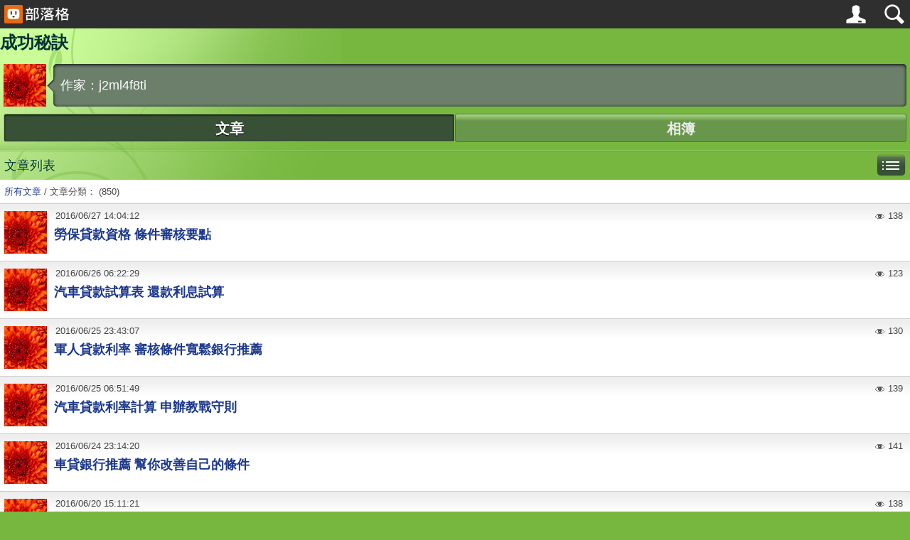

--- FILE ---
content_type: text/html;charset=UTF-8
request_url: https://blog.udn.com/mobile/j2ml4f8ti?f_ART_CATE=0
body_size: 4576
content:
<!DOCTYPE html PUBLIC "-//WAPFORUM//DTD XHTML Mobile 1.0//EN" "http://www.wapforum.org/DTD/xhtml-mobile10.dtd">
<html xmlns="http://www.w3.org/1999/xhtml"><head><link rel="stylesheet" href="https://g.udn.com.tw/community/img/css/ugc_2011/mobile.css" type="text/css" />
<link rel="stylesheet" href="https://g.udn.com.tw/community/img/css/ugc_2011/mobile_skin.css" type="text/css" />
<meta http-equiv="Content-Type" content="text/html; charset=utf-8" />
<meta name="viewport" content="width=device-width, initial-scale=1.0, maximum-scale=1.0" />
<script type="text/javascript" src="https://g.udn.com.tw/community/js/ugc_2011/jquery-1.8.0.min.js"></script>
<!-- <script type="text/javascript" src="/ugc_2011/js/jquery.custom.js"></script>-->
<script type="text/javascript" src="https://g.udn.com.tw/community/js/ugc_2011/jquery.lazyload.mini.js"></script>
<script type="text/javascript" charset="utf-8">
jQuery(document).ready(function($){
  jQuery(".lazyload_fadeIn img").lazyload({
		placeholder : "https://g.udn.com.tw/community/img/ugc_2011/grey.gif",
		effect : "fadeIn"
  });
});
</script>
<!-- Begin comScore Tag -->
<script>
  var _comscore = _comscore || [];
  _comscore.push({ c1: "2", c2: "7390954" });
  (function() {
    var s = document.createElement("script"), el = document.getElementsByTagName("script")[0]; s.async = true;
    s.src = (document.location.protocol == "https:" ? "https://sb" : "http://b") + ".scorecardresearch.com/beacon.js";
    el.parentNode.insertBefore(s, el);
  })();
</script>
<noscript>
  <img src="http://b.scorecardresearch.com/p?c1=2&c2=7390954&cv=2.0&cj=1" />
</noscript>
<!-- End comScore Tag -->
<script src="https://p.udn.com.tw/upf/static/common/udn-fingerprint.umd.js?2024112501"></script>
<script>function getCookie(name) {
 var value = "; " + document.cookie;
 var parts = value.split("; " + name + "=");
 if (parts.length == 2) return parts.pop().split(";").shift();
}
var _ga = getCookie('_ga');
var _gaA = _ga.split(".");
var google_id = '';
for (i=2;i<_gaA.length;i++) google_id = google_id+_gaA[i]+'.';
var user_id = getCookie("udnland");
if (typeof user_id === 'undefined') user_id = '';
google_id = google_id.substring(0,google_id.length-1);</script><script>var cat = "[]";
cat = ['blog','blog','','',''];
var auth_type = "未登入";
if(user_id != ""){
 auth_type = "已登入_會員";
}
window.dataLayer = window.dataLayer || [];  
dataLayer.push({
 'user_id': user_id,
 'google_id': google_id,
 'cat': cat,
 'content_tag': '',
 'auth_type': auth_type,
 'publication_date': '',
 'content_level':'',
 'ffid': JSON.parse(localStorage.getItem('UDN_FID'))?.FFID,
 'dfid': JSON.parse(localStorage.getItem('UDN_FID'))?.DFID 
});
</script><!-- Data Layer --><!-- Google Tag Manager -->
<script>(function(w,d,s,l,i){w[l]=w[l]||[];w[l].push({'gtm.start':
new Date().getTime(),event:'gtm.js'});var f=d.getElementsByTagName(s)[0],
j=d.createElement(s),dl=l!='dataLayer'?'&l='+l:'';j.async=true;j.src=
'https://www.googletagmanager.com/gtm.js?id='+i+dl;f.parentNode.insertBefore(j,f);
})(window,document,'script','dataLayer','GTM-MZ7WJTV');</script>
<!-- End Google Tag Manager -->
<script>
async function fetchData() {
  try {
    const response = await fetch('/v1/getCK.jsp');
    if (response.ok) {
      return await response.text();
    } else {
      throw new Error('Network response was not ok.');
    }
  } catch (error) {
    console.error('There was a problem with the fetch operation:', error);
  }
}

function analyCookies() {
  let cookies = document.cookie.split(';');
  let cookieList = [];

  for (let i = 0; i < cookies.length; i++) {
    let cookie = cookies[i].trim();
    let [name, value] = cookie.split('=');
    let size = cookie.length;
    cookieList.push({ name, value, size });
  }

  return cookieList;
}

function getTotalCookieSize(cookieList) {
  let totalSize = 0;

  for (let i = 0; i < cookieList.length; i++) {
    totalSize += cookieList[i].size;
  }

  return totalSize;
}

function deleteLargestCookie(cookieList) {
  let largestSize = 0;
  let largestIndex = -1;

  for (let i = 0; i < cookieList.length; i++) {
    if (cookieList[i].size > largestSize) {
      largestSize = cookieList[i].size;
      largestIndex = i;
    }
  }

  if (largestIndex !== -1) {
    document.cookie = cookieList[largestIndex].name + '=; expires=Thu, 01 Jan 1970 00:00:00 UTC; path=/; domain=udn.com;';
  }
}

(async () => {

  let cookieList = analyCookies();
  let totalSize = getTotalCookieSize(cookieList);

  if (totalSize > 7000) {
     await fetchData();   
    deleteLargestCookie(cookieList);
  }
})();

</script>
<title>成功秘訣 - udn部落格</title><meta http-equiv="content-language" content="zh-Hant-TW">
<link rel="shortcut icon" type="image/x-icon" href="https://g.udn.com.tw/community/img/common_all/favicon.png" />
<link href='https://g.udn.com.tw/community/img/common_all/favicon.png' rel='icon' type='image/x-icon'/>
<link rel="apple-touch-icon-precomposed" href="https://g.udn.com.tw/community/img/common_all/apple-touch-icon.png" />
<link rel="apple-touch-icon" href="https://g.udn.com.tw/community/img/common_all/touch-icon-iphone.png">
<link rel="apple-touch-icon" sizes="76x76" href="https://g.udn.com.tw/community/img/common_all/touch-icon-ipad.png">
<link rel="apple-touch-icon" sizes="120x120" href="https://g.udn.com.tw/community/img/common_all/touch-icon-iphone-retina.png">
<link rel="apple-touch-icon" sizes="152x152" href="https://g.udn.com.tw/community/img/common_all/touch-icon-ipad-retina.png">
<link rel="stylesheet" href="https://g.udn.com.tw/community/js/ugc_2011/colorbox/colorbox.css?11041345" />
<script src="http://j.udn.com.tw/static/js/jquery.cookie.js"></script>
<script type="text/javascript" src="https://g.udn.com.tw/community/js/ugc_2011/colorbox/jquery.colorbox-min.js"></script>
<script type="text/javascript" src="https://g.udn.com.tw/community/js/ugc_2011/jquery.simplemodal-1.4.4.js"></script>
<script type="text/javascript" src="https://g.udn.com.tw/community/js/ugc_2011/control.colorbox.js?201508192"></script></head><body><div id="mobile_head_box"><div id="mobile_head">
<div id="mobile_head_logo"><a href="https://blog.udn.com/blog/mobile/m_index.jsp" target="_top"><img src="https://g.udn.com.tw/community/img/ugc_2011/logo_mobile.png" border="0"></a></div>
<div id="mobile_head_log">
<!-- Google Tag Manager (noscript) -->
<noscript><iframe src="https://www.googletagmanager.com/ns.html?id=GTM-MZ7WJTV"
height="0" width="0" style="display:none;visibility:hidden"></iframe></noscript>
<!-- End Google Tag Manager (noscript) -->
<script>
document.write('<a href="javascript:window.location.href=\'https://member.udn.com/member/login.jsp?site=blog&redirect='+encodeURIComponent(window.location.href)+'\'"><img src="https://g.udn.com.tw/community/img/ugc_2011/mobile_login.png" border="0"></a>');	
</script>
</div>
<div id="mobile_head_search"><a href="https://blog.udn.com/blog/mobile/m_search.jsp"><img src="https://g.udn.com.tw/community/img/ugc_2011/mobile_search.png" border="0"></a></div>
</div></div><div id="mobile_blog_name_box"><div id="mobile_blog_name">成功秘訣</div></div>
<div id="mobile_author_box"><div id="mobile_author">
<div id="mobile_author_mainbox"><div id="mobile_author_mainbox_content_arrow"></div>
<table width="100%" border="0" cellpadding="5" cellspacing="0"><tr><td width="60" valign="top">
<div id="mobile_author_img">
<img src="https://g.udn.com.tw/upfiles/B_J2/j2ml4f8ti/PSN_MAIN/f_j2ml4f8ti_2.jpg" border="0"></div></td>
<td><div id="mobile_author_mainbox_content"><div id="mobile_author_mainbox_content_name">作家：j2ml4f8ti</div></div></td>
</tr><tr><td colspan="2">
<a href="https://blog.udn.com/mobile/j2ml4f8ti" target="_top"><button type="submit"  class="active"><span>文章</span></button></a>
<a href="https://album.udn.com/mobile/j2ml4f8ti" target="_top"><button type="submit" ><span>相簿</span></button></a>
</td></tr></table>
</div></div></div><div id="mobile_category_box"></div>
<script language="JavaScript" type="text/javascript">
function toggleDiv(obj){
	var el = document.getElementById(obj);
	if ( el.style.display != 'block' ) {
		el.style.display = 'block';
	} else { el.style.display = ''; } }
function doNothing(){ return void(0); }
</script><div id="mobile_category_box"><div id="mobile_category_box_link">文章列表</div>
<div id="mobile_category_box_img" onClick="get_catogry();toggleDiv('mobile_category_box_list');"><img src="https://g.udn.com.tw/community/img/ugc_2011/mobile_list.png"></div> 
<div id="mobile_category_box_list"><script type="text/javascript" src="https://g.udn.com.tw/community/js/ugc_2011/jquery.accordion.2.0.min.js"></script>
<div id="category"><div id="category_head" class="head">文章分類</div>
<div id="category_body"  class="body"><ul id="category_ul" class="accordion"><ul></div><div id="category_foot" class="foot"></div></div>
<script type="text/javascript" >
var cate_done = false ;
function get_catogry() {
if ( cate_done ==  true )  return ;
cate_done = true ;
     jQuery.ajax( { url: "/v1/blog/inc_2011/psn_mobile_artcate_ajax.jsp?uid=j2ml4f8ti", type: "get", cache: false,
      success: function(msg){
	  document.getElementById('category_ul').innerHTML =  msg;
      jQuery('#category_ul').accordion();	  
  } } );
} 
</script>
<script type="text/javascript">
/* 程式來源 http://projects.timhuegdon.com/jquery-accordion/ */
jQuery(function () {
	jQuery('#category_ul').accordion();
});
</script></div></div><div id="mobile_article_list_box"><div id="wrapper"><div id="nav"><a href="/mobile/j2ml4f8ti">所有文章</a> <span>/</span> 文章分類： (850)</div>
 <div id="article_list"><div id="article_list_body"><dl><dt><div class="article_topic"><span class="article_topic_photo"><a href="/mobile/j2ml4f8ti/63720748"><img src="https://g.udn.com.tw/upfiles/B_J2/j2ml4f8ti/PSN_MAIN/f_j2ml4f8ti_2.jpg" border="0"></span><span class="article_title">勞保貸款資格 條件審核要點</span></a></div>
<div class="article_datatime"><span class="yyyy">2016</span><span class="slash">/</span><span class="mm">06</span><span class="slash">/</span><span class="dd">27</span><span class="his"> 14:04:12</span></div>
<div class="article_tags"><!--<a href="####">咖啡店</a>--></div>
<div class="article_count"><div class="article_count_view" title="瀏覽"><span>瀏覽：</span>138</div>
</div></dt><dt><div class="article_topic"><span class="article_topic_photo"><a href="/mobile/j2ml4f8ti/63513523"><img src="https://g.udn.com.tw/upfiles/B_J2/j2ml4f8ti/PSN_MAIN/f_j2ml4f8ti_2.jpg" border="0"></span><span class="article_title">汽車貸款試算表 還款利息試算</span></a></div>
<div class="article_datatime"><span class="yyyy">2016</span><span class="slash">/</span><span class="mm">06</span><span class="slash">/</span><span class="dd">26</span><span class="his"> 06:22:29</span></div>
<div class="article_tags"><!--<a href="####">咖啡店</a>--></div>
<div class="article_count"><div class="article_count_view" title="瀏覽"><span>瀏覽：</span>123</div>
</div></dt><dt><div class="article_topic"><span class="article_topic_photo"><a href="/mobile/j2ml4f8ti/63459532"><img src="https://g.udn.com.tw/upfiles/B_J2/j2ml4f8ti/PSN_MAIN/f_j2ml4f8ti_2.jpg" border="0"></span><span class="article_title">軍人貸款利率 審核條件寬鬆銀行推薦</span></a></div>
<div class="article_datatime"><span class="yyyy">2016</span><span class="slash">/</span><span class="mm">06</span><span class="slash">/</span><span class="dd">25</span><span class="his"> 23:43:07</span></div>
<div class="article_tags"><!--<a href="####">咖啡店</a>--></div>
<div class="article_count"><div class="article_count_view" title="瀏覽"><span>瀏覽：</span>130</div>
</div></dt><dt><div class="article_topic"><span class="article_topic_photo"><a href="/mobile/j2ml4f8ti/63356469"><img src="https://g.udn.com.tw/upfiles/B_J2/j2ml4f8ti/PSN_MAIN/f_j2ml4f8ti_2.jpg" border="0"></span><span class="article_title">汽車貸款利率計算 申辦教戰守則</span></a></div>
<div class="article_datatime"><span class="yyyy">2016</span><span class="slash">/</span><span class="mm">06</span><span class="slash">/</span><span class="dd">25</span><span class="his"> 06:51:49</span></div>
<div class="article_tags"><!--<a href="####">咖啡店</a>--></div>
<div class="article_count"><div class="article_count_view" title="瀏覽"><span>瀏覽：</span>139</div>
</div></dt><dt><div class="article_topic"><span class="article_topic_photo"><a href="/mobile/j2ml4f8ti/63302741"><img src="https://g.udn.com.tw/upfiles/B_J2/j2ml4f8ti/PSN_MAIN/f_j2ml4f8ti_2.jpg" border="0"></span><span class="article_title">車貸銀行推薦 幫你改善自己的條件</span></a></div>
<div class="article_datatime"><span class="yyyy">2016</span><span class="slash">/</span><span class="mm">06</span><span class="slash">/</span><span class="dd">24</span><span class="his"> 23:14:20</span></div>
<div class="article_tags"><!--<a href="####">咖啡店</a>--></div>
<div class="article_count"><div class="article_count_view" title="瀏覽"><span>瀏覽：</span>141</div>
</div></dt><dt><div class="article_topic"><span class="article_topic_photo"><a href="/mobile/j2ml4f8ti/62564208"><img src="https://g.udn.com.tw/upfiles/B_J2/j2ml4f8ti/PSN_MAIN/f_j2ml4f8ti_2.jpg" border="0"></span><span class="article_title">各銀行車貸利率 貸款率利計算 各銀行車貸利率</span></a></div>
<div class="article_datatime"><span class="yyyy">2016</span><span class="slash">/</span><span class="mm">06</span><span class="slash">/</span><span class="dd">20</span><span class="his"> 15:11:21</span></div>
<div class="article_tags"><!--<a href="####">咖啡店</a>--></div>
<div class="article_count"><div class="article_count_view" title="瀏覽"><span>瀏覽：</span>138</div>
</div></dt><dt><div class="article_topic"><span class="article_topic_photo"><a href="/mobile/j2ml4f8ti/62541411"><img src="https://g.udn.com.tw/upfiles/B_J2/j2ml4f8ti/PSN_MAIN/f_j2ml4f8ti_2.jpg" border="0"></span><span class="article_title">車貸利率計算 推薦額度高的銀行 車貸利率計算</span></a></div>
<div class="article_datatime"><span class="yyyy">2016</span><span class="slash">/</span><span class="mm">06</span><span class="slash">/</span><span class="dd">20</span><span class="his"> 12:04:25</span></div>
<div class="article_tags"><!--<a href="####">咖啡店</a>--></div>
<div class="article_count"><div class="article_count_view" title="瀏覽"><span>瀏覽：</span>130</div>
</div></dt><dt><div class="article_topic"><span class="article_topic_photo"><a href="/mobile/j2ml4f8ti/62520412"><img src="https://g.udn.com.tw/upfiles/B_J2/j2ml4f8ti/PSN_MAIN/f_j2ml4f8ti_2.jpg" border="0"></span><span class="article_title">高雄市汽車借款 拉高額度的小撇步 高雄市汽車借款</span></a></div>
<div class="article_datatime"><span class="yyyy">2016</span><span class="slash">/</span><span class="mm">06</span><span class="slash">/</span><span class="dd">20</span><span class="his"> 08:55:38</span></div>
<div class="article_tags"><!--<a href="####">咖啡店</a>--></div>
<div class="article_count"><div class="article_count_view" title="瀏覽"><span>瀏覽：</span>91</div>
</div></dt><dt><div class="article_topic"><span class="article_topic_photo"><a href="/mobile/j2ml4f8ti/62504118"><img src="https://g.udn.com.tw/upfiles/B_J2/j2ml4f8ti/PSN_MAIN/f_j2ml4f8ti_2.jpg" border="0"></span><span class="article_title">車貸款試算 全台皆可辦 車貸款試算</span></a></div>
<div class="article_datatime"><span class="yyyy">2016</span><span class="slash">/</span><span class="mm">06</span><span class="slash">/</span><span class="dd">20</span><span class="his"> 06:10:49</span></div>
<div class="article_tags"><!--<a href="####">咖啡店</a>--></div>
<div class="article_count"><div class="article_count_view" title="瀏覽"><span>瀏覽：</span>110</div>
</div></dt><dt><div class="article_topic"><span class="article_topic_photo"><a href="/mobile/j2ml4f8ti/62446338"><img src="https://g.udn.com.tw/upfiles/B_J2/j2ml4f8ti/PSN_MAIN/f_j2ml4f8ti_2.jpg" border="0"></span><span class="article_title">軍人貸款 代辦風評評價 軍人貸款</span></a></div>
<div class="article_datatime"><span class="yyyy">2016</span><span class="slash">/</span><span class="mm">06</span><span class="slash">/</span><span class="dd">19</span><span class="his"> 21:34:26</span></div>
<div class="article_tags"><!--<a href="####">咖啡店</a>--></div>
<div class="article_count"><div class="article_count_view" title="瀏覽"><span>瀏覽：</span>119</div>
</div></dt></dl></div></div></div><div id="mobile_pagebutton_box"><div id="mobile_pagebutton_center"><button type="submit" onclick='javascript:getMore( 1 );'><span>下一頁</span></button> </div></div></div><script type="text/javascript">
	var pages = 0 ;
	var total_pages = 85;
	var extra = "f_ORDER_BY=&f_ART_CATE=0&f_CATE_NAME= ";
	function getMore( dir ) {
	pages = pages + dir;
	if ( pages > total_pages-1 ) pages = total_pages-1 ;
	else
	{
	  if ( pages < 0 ) pages = 0 ;
	   else
	   {
	    var myUrl = "/blog/mobile/m_article_list_head_ajax.jsp?"+"uid="+"j2ml4f8ti"+"&pno="+pages ;
		if ( extra.length > 1 )
		 {
		 var extrb =  "";

		 myUrl = myUrl+"&"+extra+encodeURIComponent(extrb);
//		 alert(myUrl);		 
		 }
        jQuery.ajax( { 	type: "get",url: myUrl,cache: false, 
				success: function(msg) { 
				document.getElementById('mobile_article_list_box').innerHTML =  msg;
				scrollTo(0,findPos(document.getElementById('mobile_article_list_box')) );
				}
			} ); }
		}
	}
function findPos(obj) {
	var curtop = 0;
	if (obj.offsetParent) {
		do {
			curtop += obj.offsetTop;
		} while (obj = obj.offsetParent);
	return [curtop];
	}
}
</script>
<div id="mobile_footer_box"><div id="mobile_footer"><p>瀏覽：<span>行動版</span>　|　<a href="https://blog.udn.com/j2ml4f8ti/article?f_UA=pc"<span>傳統版</span></a></p>
<p class="mobile_footer_copy">udn.com &copy; 2012</p></div></div></body></html>

--- FILE ---
content_type: text/css; charset=utf-8
request_url: https://g.udn.com.tw/community/img/css/ugc_2011/mobile.css
body_size: 9534
content:
@charset "utf-8";
/*
**************************************************************************************************************************************
橫向瀏覽框架
**************************************************************************************************************************************
*/

/* all mobile */
@media only screen and (orientation:landscape) and (min-device-width: 480px) {
	.album_list dt ,
	#interest_body dt
	{
		width: 24%;
		margin: 0 0.5% 40px;
	}
	.album_list a img {
		width: 95px;
	}
	.album_list dt a {
		width: 125px !important;
	}
	.album_list .icon_type_1 ,
	.album_list .icon_type_2
	{
		top: 97px !important;
	}
	
	#photo_list_grid .album_list dt {
		width: 19%;
		margin: 0 0.5%;
	}

}

/* iPhone only */
@media only screen and (orientation:landscape) and (max-device-width: 480px) {
	.album_list dt ,
	#interest_body dt
	{
		width: 32%;
		margin: 0 0.66% 40px;
	}

	#photo_list_grid .album_list dt {
		width: 24%;
		margin: 0 0.5%;
	}
}

/* 橫向瀏覽框架 - 結束 */







/*
**************************************************************************************************************************************
縱向瀏覽框架
**************************************************************************************************************************************
*/

/* all mobile + iPhone */
@media only screen and (orientation:portrait) {
	.album_list dt ,
	#interest_body dt
	{
		width: 48%;
		margin: 0 1% 40px;
	}
	#photo_list_grid .album_list dt {
		width: 32%;
		margin: 0 0.66%;
	}
	
}

/* 縱向瀏覽框架 - 結束 */





/*
**************************************************************************************************************************************
全域共用 class
**************************************************************************************************************************************
*/
p {
margin: 0px;
padding: 5px 0px; 
}

body {
	margin: 0px;
	padding: 0px;
}
form, dl, dt, dd {
	margin: 0px;
	padding: 0px;
}
table {
	border-collapse:separate;
	empty-cells: show;
}
div {
	font: 13px/180% arial, "新細明體", PMingLiU, "新宋体", NSimSun, "Apple LiGothic Medium", Geneva, sans-serif;
	color: #444;
}
a {
	color: #1c388c;
	text-decoration: none;
}
a:hover {
	text-decoration: underline;
}
/* 去除連結需線框 */
a {
	outline: none; /* for Firefox */
 hlbr:expression(this.onFocus=this.blur()); /* for IE */
}
#article_list .article_tags ,
.article_tags ,
.article_content ,
.article_list_more ,
.article_content_labels ,
.article_count_comm ,
.article_count_like ,
#also #also_all ,
.rpp ,
.ss ,
.head span ,
#article_list_body #structure dt ,
#info .ctrl ,
#article_show	#tools ,
#tools .recommend dl ,
#tools .quote dl ,
#tools ,
#search .article_tags ,
.search_more ,
#index .album_title ,
#index .album_count ,
#photo_list_grid_body .album_title ,
#photo_list_grid_body .album_count , 
#article_show .article_count div.article_count_quote ,
#album_description 
{
	display: none;
}

/* 單元標頭 */
.head {
	padding: 20px 0px 5px;
	font: bold 16px/180% "微軟正黑體", "Microsoft JhengHei", "微软雅黑体", "Microsoft YaHei", "新細明體", PMingLiU, "新宋体", NSimSun, "Apple LiGothic Medium", arial, Geneva, sans-serif;
	text-decoration: none;
	color: #000;
	overflow: hidden;
}
.head a {
	color: #000;
	float: left;
}

.head span:hover {
	text-decoration: underline;
	cursor:pointer;
}

.foot {
	padding: 0px 0px 30px;
	width: 100%;
	overflow: hidden;
}

#article_list img ,
#article_show img ,
.rp5 img ,
.rp img ,
.album_list img ,
#photo img ,
#photo_list_grid_body img 
{
	height: auto !important;
/*	max-height: 100%;*/
	max-width: 100%;
}




#nav {
	padding: 5px 6px;
}

#wrapper {
	background: #ffffff;
	clear: both;
	overflow: hidden;
}




/* 山頭 */
#mobile_head {
	width: 100%;
	height: 40px;
	position: relative;
	float: left;
}


#mobile_head_logo {
	height:28px;
	position: absolute;
	left: 0px;
	top: 0px;
	width: 96px;
	padding-top: 6px;
	padding-left: 6px;
}

#mobile_head_logo img {
	width:100%; 
	height:100%;
}

#mobile_head_log {
	height:32px;
	position: absolute;
	top: 4px;
	width: 32px;
	right: 60px;
}

#mobile_head_log img {
	width:100%; 
	height:100%;
}

#mobile_head_search {
	height:32px;
	position: absolute;
	top: 4px;
	width: 32px;
	right: 6px;
}

#mobile_head_search img {
	width:100%; 
	height:100%;
}
/* 山頭結束 */






/* 部落格名稱 */

#mobile_blog_name {
	width: 100%;
	position: relative;
	float: left;
	font-family: "微軟正黑體", "Microsoft JhengHei", "微软雅黑体", "Microsoft YaHei", "新細明體", PMingLiU, "新宋体", NSimSun, "Apple LiGothic Medium", arial, Geneva, sans-serif;
	font-size: 24px;
	font-weight: bold;
	line-height: 40px;
	text-decoration: none;
	text-indent: 6;
	display: block;
}

/* 部落格名稱結束 */






/* 作者 */

#mobile_author {
	width: 100%;
	position: relative;
	float: left;
}

#mobile_author_img {
	float: left;
	position: relative;
	width: 60px;
	height: 60px;
	padding: 0px;
	margin: 0px;
	text-align: center;
	vertical-align: middle;
}

#mobile_author_img img {
	width:60px; 
	height:60px;
}



#mobile_author_mainbox {
	float: left;
	position: relative;
	width: 100%;
	margin: 0px;
	padding: 5px 0px;
}

/* 延伸框架 */


#mobile_author_mainbox_content {
	-moz-border-radius: 5px;
	-webkit-border-radius: 5px;
	border-radius: 5px;
}

#mobile_author_mainbox_content {
	float: left;
	position: relative;
	width: 100%;
	padding: 15px 0px;
	margin: 0px;
	display: table-cell;
	vertical-align: middle;
}



#mobile_author_mainbox_content_arrow {
	position: absolute;
	top: 28px;
	left: 65px;
	width: 15px;
	height: 25px;
	background-repeat: no-repeat;
	background-position: 0px 0px;
}

#mobile_author_mainbox_content_name {
	float: left;
	position: relative;
	display: block;
	margin: 0px;
	padding: 0px 10px;
	font: 18px/30px "微軟正黑體", "Microsoft JhengHei", "微软雅黑体", "Microsoft YaHei", "新細明體", PMingLiU, "新宋体", NSimSun, "Apple LiGothic Medium", arial, Geneva, sans-serif;
}


/* 延伸框架結束 */

#mobile_author button {
	position: relative;
	float: left;
	width: 50%;
	height: 40px;
	text-align:center;
	-moz-border-radius: 3px;
	-webkit-border-radius: 3px;
	border-radius: 3px;
	font-family: "微軟正黑體", "Microsoft JhengHei", "微软雅黑体", "Microsoft YaHei", "新細明體", PMingLiU, "新宋体", NSimSun, "Apple LiGothic Medium", arial, Geneva, sans-serif;
	font-size: 20px;
	line-height: 38px;
	font-weight: bold;
	margin-bottom: 3px;
	z-index: 999;
}

#mobile_author a {
	text-decoration: none;
}

/*主選單 常態*/
#mobile_author button {	
	text-shadow:none;
}

/*主選單 當下目標*/
#mobile_author button.active {
}

/* 作者結束 */





/* 文章列表連結 */

#mobile_category_box {
	position: relative;
	float: left;
	width: 100%;
}

#mobile_category_box_link {
	height: 40px;
	font-family: "微軟正黑體", "Microsoft JhengHei", "微软雅黑体", "Microsoft YaHei", "新細明體", PMingLiU, "新宋体", NSimSun, "Apple LiGothic Medium", arial, Geneva, sans-serif;
	font-size: 18px;
	line-height: 40px;
	text-decoration: none;
	margin-left: 6px;
}

#mobile_category_box_link a {text-decoration: none;}

#mobile_category_box_img {
	position: absolute;
	top: 4px;
	right: 6px;
	height: 31px;
	width: 41px;
}

#category {
	padding: 0px;
}

#category_body ul ,
#category_body li
{
	margin: 0px;
	padding: 0px;	
}

#category_body a {
	line-height: 250%;
	font-size: 16px;
}

#category_body ul {
	list-style: none;
}

#category_body ul ul {
	margin: 0px;
	padding-top: 5px;
	padding-right: 0;
	padding-bottom: 5px;
	padding-left: 0;
}

#category_body ul a {
	display: block;
	line-height: 150%;
	padding-top: 6px;
	padding-right: 0;
	padding-bottom: 6px;
	padding-left: 0px;
	text-decoration: none;
	font-weight: bold;
}

#category_body ul ul a {
	padding-top: 5px;
	padding-right: 0;
	padding-bottom: 5px;

}

#category_body li > a ,
#category_body .handle > a
{
	text-decoration: none;
	display: block;
	padding-right: 35px;
	font-size: 12px;
	text-indent: 5px;
	font-weight: normal;
}

#category_body li > a {}


#category_body .handle > a ,
#category_body .handle > a:hover
{
}

#category_body .active .handle > a {
}

#category_body a:hover ,
#category_body .handle > a:hover 
{
}

#category_body ul ul {
}

#category_body ul ul li a {
	padding-right: 35px;
}

#mobile_category_box_list { display: none; }
#category_head { display: none;	}
#category_foot { display: none; }

/* 文章列表連結結束 */


/* 相片列表連結 */

#albumfolder_body dt > a ,
#albumfolder_body .list > a
{
	font-family: "微軟正黑體", "Microsoft JhengHei", "微软雅黑体", "Microsoft YaHei", "新細明體", PMingLiU, "新宋体", NSimSun, "Apple LiGothic Medium", arial, Geneva, sans-serif;
	font-size: 15px;
	line-height: 150%;
	text-decoration: none;
	font-weight: bold;
	text-indent: 5px;
	display: block;
	padding-top: 6px;
	padding-bottom: 6px;
	padding-left: 6px;
	padding-right: 35px;

}

#albumfolder_head { display: none; }
#albumfolder_foot { display: none; }

/* 相片列表連結結束 */


/* 精選相片 showimg */

#showimg {
	float: left;
	position: relative;
	width: 100%;
	padding: 0px;
	margin: 0px;
	text-align: center;
	display: block;
}

#showimg_slides {
	float: left;
	position: relative;
	width: 100%;
	z-index:100;
	padding: 0px;
	margin: 0px;
	overflow: hidden;
}

#showimg_slides dl {
	position:relative;
	width: 100%;	
	padding: 10px 0px 0px;
	margin: 0px;

}

#showimg_slides dl dd {
	position: relative;
	width:100%;
	padding:0px;
	margin: 0px;
}

#showimg_slides .prev,
#showimg_slides .next {
	position:absolute;
	width:80px;
	height: 120px;
	display:block;
	z-index:101;
}

#showimg_slides .prev {
	left: 0px;
	background: url(https://g.udn.com.tw/community/img/ugc_2011/slides_prev_white.png) no-repeat center center;
}

#showimg_slides .next {
	right: 0px;
	background: url(https://g.udn.com.tw/community/img/ugc_2011/slides_next_white.png) no-repeat center center;
}

.showimg_slides_img {
	text-align: center;
	margin: 0px auto;
	padding: 0px;
}

.showimg_slides_img a {
	display: table-cell;
	text-align: center;
	vertical-align: middle;
}

.showimg_slides_txt {
	position: absolute;
	height: 30px;
	margin: 0px;
	padding: 0px;
	left: 50%;
	bottom: 0px;
	
	font: 13px/30px arial, "新細明體", PMingLiU, "新宋体", NSimSun, "Apple LiGothic Medium", Geneva, sans-serif;
	color: #fff;
	text-align: center;
	
	text-overflow: ellipsis;
	white-space: nowrap;
	overflow: hidden;
}

.showimg_slides_txt span {
	padding-right: 10px;
	padding-left: 10px;
}



#showimg_slides .pagination {
	height: 25px;
	margin: 0px auto;
	text-align: center;
	display: table;
	padding: 5px 0px 8px;
}

#showimg_slides .pagination li {
	float:left;
	margin:0 2px;
	padding: 0px;
	list-style:none;
}

#showimg_slides .pagination li a {
	display:block;
	width:12px;
	height:0;
	padding-top:12px;
	background-image:url(https://g.udn.com.tw/community/img/ugc_2011/pagination.png);
	background-position:0 0;
	float:left;
	overflow:hidden;
}

#showimg_slides .pagination li.current a {
	background-position:0 -12px;
}

/*
**************************************************************************************************************************************
橫向瀏覽框架
**************************************************************************************************************************************
*/

/* all mobile */
@media only screen and (orientation:landscape) and (min-device-width: 480px) {

#showimg_slides dl,
#showimg_slides dl dd {
	height: 363px;
}

.showimg_slides_img, 
.showimg_slides_img a {
	width: 500px;
	height: 333px;
}

#showimg_slides dl dd img {
	max-width:500px;
	max-height:333px;
	height:expression((this.height>333)?333:this.height); 
}

#showimg_slides .prev,
#showimg_slides .next {
	top:110px;
}

.showimg_slides_txt {
	width: 500px;
	margin-left: -250px;
}

}

/* iPhone only */
@media only screen and (orientation:landscape) and (max-device-width: 480px) {

#showimg_slides dl,
#showimg_slides dl dd {
	height: 350px;
}

.showimg_slides_img, 
.showimg_slides_img a {
	width: 480px;
	height: 320px;
}

#showimg_slides dl dd img {
	max-width:480px;
	max-height:320px;
	height:expression((this.height>320)?320:this.height); 
}

#showimg_slides .prev,
#showimg_slides .next {
	top:105px;
}

.showimg_slides_txt {
	width: 480px;
	margin-left: -240px;
}

}

/* 橫向瀏覽框架 - 結束 */


/*
**************************************************************************************************************************************
縱向瀏覽框架
**************************************************************************************************************************************
*/

/* all mobile + iPhone */
@media only screen and (orientation:portrait) {

#showimg_slides dl,
#showimg_slides dl dd {
	height: 243px;
}

.showimg_slides_img, 
.showimg_slides_img a {
	width: 320px;
	height: 213px;
}

#showimg_slides dl dd img {
	max-width:320px;
	max-height:213px;
	height:expression((this.height>213)?213:this.height); 
}

#showimg_slides .prev,
#showimg_slides .next {
	top:50px;
}

.showimg_slides_txt {
	width: 320px;
	margin-left: -160px;
}
	
}

/* 縱向瀏覽框架 - 結束 */

/* 精選相片 showimg 結束 */



/* Button 觀看更多 */
#mobile_pagebutton {
	line-height: 40px;
	float: left;
	position: relative;
	text-align: center;
	background-color: #FFF;
	margin: 0px;
	width: 100%;
	padding-top: 10px;
	padding-bottom: 20px;
}

#mobile_pagebutton a {
	text-decoration: none;
}

#mobile_pagebutton button {
	position: relative;
	float: left;
	width: 48%;
	height: 40px;
	text-align: center;
	-moz-border-radius: 3px;
	-webkit-border-radius: 3px;
	border-radius: 3px;
	margin-bottom: 3px;
	font: 20px/38px "微軟正黑體", "Microsoft JhengHei", "微软雅黑体", "Microsoft YaHei", "新細明體", PMingLiU, "新宋体", NSimSun, "Apple LiGothic Medium", arial, Geneva, sans-serif;
	background:#ddd;
	border: 1px solid #999;
	background:-webkit-gradient(linear, 50% 17%, 50% 0%, from(#ddd), to(#fff));
	color: #333;
	text-shadow: 1px 1px 1px #fff;
	margin-right: 1%;
	margin-left: 1%;
}

#mobile_pagebutton button.null {
	background:#ececec;
	border: 1px solid #dcdcdc;
	background:-webkit-gradient(linear, 50% 17%, 50% 0%, from(#ececec), to(#fff));
	color: #9f9f9f;
}

/*  */
#mobile_pagebutton_center {
	line-height: 40px;
	float: center;
	position: relative;
	text-align: center;
	background-color: #FFF;
	margin: 0px;
	width: 100%;
	padding-top: 10px;
	padding-bottom: 20px;
}
#mobile_pagebutton_center a {
	text-decoration: none;
}
#mobile_pagebutton_center button {
	position: center;
	float: center;
	width: 48%;
	height: 40px;
	text-align:center;
	-moz-border-radius: 3px;
	-webkit-border-radius: 3px;
	border-radius: 3px;
	margin-bottom: 3px;
	font: 20px/38px "微軟正黑體", "Microsoft JhengHei", "微软雅黑体", "Microsoft YaHei", "新細明體", PMingLiU, "新宋体", NSimSun, "Apple LiGothic Medium", arial, Geneva, sans-serif;
	background:#ddd;
	border: 1px solid #999;
	background:-webkit-gradient(linear, 50% 17%, 50% 0%, from(#ddd), to(#fff));
	color: #333;
	text-shadow: 1px 1px 1px #fff;
	margin-right: 1%;
	margin-left: 1%;
}
.mobile_pagebutton_center button {
	float: none!important;
	margin-right: auto;
	margin-left: auto;
}
/* Button 觀看更多結束 */





/* footer */

#mobile_footer {
	float: left;
	position: relative;
	text-align: center;
	width: 100%;
	height: 85px;
	padding-top: 10px;
	padding-bottom: 20px;
	bottom: 0px;
}

#mobile_footer p {
	font-size: 17px;
	line-height: 180%;
	font-family: "微軟正黑體", "Microsoft JhengHei", "微软雅黑体", "Microsoft YaHei", "新細明體", PMingLiU, "新宋体", NSimSun, "Apple LiGothic Medium", arial, Geneva, sans-serif;
	font-weight: bold;
	margin: 0px;
	padding: 0px;
}

#mobile_footer a {
	text-decoration: none;
}

#mobile_footer p.mobile_footer_copy {
	font-size: 10px;
	line-height: 110%;
	font-family: arial;
	text-decoration: none;
	font-weight: normal;
}

/* footer */





/* 頻道關閉 */

#mobile_article_list_off_box {}

#mobile_off {
	float: left;
	position: relative;
	width: 100%;
	height: 250px;
	position: relative;
	margin-right: auto;
	margin-left: auto;
}

#mobile_off span {
	position: absolute;
	width: 260px;
	height: 50px;
	font-family: "微軟正黑體", "Microsoft JhengHei", "微软雅黑体", "Microsoft YaHei", "新細明體", PMingLiU, "新宋体", NSimSun, "Apple LiGothic Medium", arial, Geneva, sans-serif;
	font-size: 24px;
	font-weight: bold;
	text-align: center;
	line-height: 50px;
	display: block;
	top: 50%;
	left: 50%;
	margin-top: -30px;
	margin-left: -130px;
}

/* 頻道關閉結束 */



/* 搜尋 */

#mobile_search {
	float: left;
	position: relative;
	width: 100%;
	position: relative;
	margin-right: auto;
	margin-left: auto;
	text-align: center;
	padding-top: 50px;
}

#mobile_search_main {
	position: relative;
	float: left;
	width: 76%;
	margin-top: 40px;
	margin-bottom: 40px;
	padding-top: 3px;
	padding-bottom: 3px;
	margin-right: 12%;
	margin-left: 12%;
}

#mobile_search_main textarea {
	position: relative;
	float: left;
	width: 98%;
	-webkit-box-shadow:none;
	-moz-box-shadow:none;
	box-shadow:none;
	line-height: 30px;
	font-family: "微軟正黑體", "Microsoft JhengHei", "微软雅黑体", "Microsoft YaHei", "新細明體", PMingLiU, "新宋体", NSimSun, "Apple LiGothic Medium", arial, Geneva, sans-serif;
	font-size: 26px;
	margin: 1%;
	padding: 0px;
}

#mobile_search_button {padding-bottom: 30px;}

#mobile_search_button button {
	width: 80%;
	height: 40px;
	margin-right: auto;
	margin-left: auto;
	text-align:center;
	-moz-border-radius: 10px;
	-webkit-border-radius: 10px;
	border-radius: 10px;
	font-family: "微軟正黑體", "Microsoft JhengHei", "微软雅黑体", "Microsoft YaHei", "新細明體", PMingLiU, "新宋体", NSimSun, "Apple LiGothic Medium", arial, Geneva, sans-serif;
	font-size: 18px;
	line-height: 40px;
}

/* 搜尋結束 */








/* 相片內頁 */

#mobile_photo_bottom_bar {
	width: 100%;
	height: 42px;
	position: fixed;
	z-index: 999;
	bottom: 0px;
}
#mobile_photo_bottom_bar {
	background-color: rgba(0, 0, 0, 0.2);
	background: rgba(0, 0, 0, 0.2);
	color: rgba(0, 0, 0, 0.2);
}

#mobile_photo_bottom_page {
	position: absolute;
	width: 160px;
	height: 40px;
	margin-left: -80px;
	left: 50%;
	top: 2px;
	letter-spacing: 2px;
	color: #FFF;
	font-family: arial;
	font-size: 24px;
	line-height: 40px;
	text-align: center;
	vertical-align: middle;
	display: block;
}

#mobile_photo_bottom_home a {
	width: 100%;
	height: 100%;
	display: block;
}

#mobile_photo_bottom_home {
	position: absolute;
	width: 45px;
	height: 42px;
	left: 6px;
	bottom: 0px;
	background: url(https://g.udn.com.tw/community/img/ugc_2011/mobile_photo_bottom.png) no-repeat 0px -42px;
}

#mobile_photo_bottom_prev a {
	width: 50%;
	height: 42px;
	display: block;
	position: absolute;
	left: 0px;
	top: 0px;
}

#mobile_photo_bottom_next a {
	width: 50%;
	height: 42px;
	display: block;
	position: absolute;
	top: 0px;
	right: 0px;
}

#mobile_photo_bottom {
	position: absolute;
	width: 83px;
	height: 42px;
	right: 6px;
	bottom: 0px;
	background: url(https://g.udn.com.tw/community/img/ugc_2011/mobile_photo_bottom.png) no-repeat 0px -84px;
}







	
/*	max-width:100%;*/
/*	max-height:100%;*/
	
/*	min-width:100%;*/
/*	min-height:100%; */


/* 相片內頁結束 */




/* loading */

#qLoverlay {
	position: absolute;
	width:160px;
	height:60px;
	left:50%;
	top:50%;
	margin-top:-40px;
	margin-left: -120px;
	-webkit-border-radius: 4px;
	-moz-border-radius: 4px;
	border-radius: 4px;
	background-image: url(https://g.udn.com.tw/community/img/ugc_2011/loading.gif);
	background-repeat: no-repeat;
	background-position: 170px 15px;
	background-color: #282828;
	text-align: right;
	padding-top: 20px;
	padding-right: 80px;
	z-index: 99999999999999999999999999999;
}

#qLbar {
	top: 60px;
	left: 10%;
	background-color: #999;
	width: 80px;
}

/* loading 結束 */











/* 滑動頁面 */

.ui-mobile [data-role=page],.ui-mobile [data-role=dialog],.ui-page{top:0;left:0;width:100%;min-height:100%;position:absolute;display:none;border: none 0;}
.ui-mobile .ui-page-active{display:block;overflow:visible}
.ui-loader{display:none;}
.in,.out{-webkit-animation-timing-function:ease-in-out;-webkit-animation-duration:350ms}
.slide.in{-webkit-transform:translateX(0);-webkit-animation-name:slideinfromright;z-index: 99999999999999999999999999999999999;}
.slide.out.reverse{-webkit-transform:translateX(100%);-webkit-animation-name:slideouttoright}
.slide.in.reverse{-webkit-transform:translateX(0);-webkit-animation-name:slideinfromleft}
@-webkit-keyframes slideinfromright{from{-webkit-transform:translateX(100%)}to{-webkit-transform:translateX(0)}}
@-webkit-keyframes slideinfromleft{from{-webkit-transform:translateX(-100%)}to{-webkit-transform:translateX(0)}}
@-webkit-keyframes slideouttoleft{from{-webkit-transform:translateX(0)}to{-webkit-transform:translateX(-100%)}}
@-webkit-keyframes slideouttoright{from{-webkit-transform:translateX(0)}to{-webkit-transform:translateX(100%)}}
@-webkit-keyframes slideinfromtop{from{-webkit-transform:translateY(-100%)}to{-webkit-transform:translateY(0)}}
@-webkit-keyframes slideinfrombottom{from{-webkit-transform:translateY(100%)}to{-webkit-transform:translateY(0)}}
@-webkit-keyframes slideouttobottom{from{-webkit-transform:translateY(0)}to{-webkit-transform:translateY(100%)}}
@-webkit-keyframes slideouttotop{from{-webkit-transform:translateY(0)}to{-webkit-transform:translateY(-100%)}}
@-webkit-keyframes fadein{from{opacity:0}to{opacity:1}}
@-webkit-keyframes fadeout{from{opacity:1}to{opacity:0}}

/* 滑動頁面 結束 */


















/* 文章列表 */
#article_list {
	display: block;
	background: #FFF;
}
#article_list_body dl dt {
	border-top: 1px solid #CCC;
	padding: 10px 6px;
	position: relative;
	overflow: hidden;
	background: #FFF url("https://g.udn.com.tw/community/img/ugc_2011/common_blogs_list_box_bg.png") repeat-x left top;
	display: block;
}

/* 文章 */
.article_topic ,
.search_user
{
	position: relative;
	color: #000;
	font: bold 18px/150% "微軟正黑體", "Microsoft JhengHei", "微软雅黑体", "Microsoft YaHei", "新細明體", PMingLiU, "新宋体", NSimSun, "Apple LiGothic Medium", arial, Geneva, sans-serif;
	overflow: hidden;
}
.article_topic a {
}
.article_title {
	padding: 20px 0px 0px 0px;
	display: block;
}
.search_blog_name {
	display: block;
}
.search_blog_nick {
	display: block;
	font-weight: normal;
	color: #333;
}
.article_topic_photo ,
.search_user_photo
{
	height: 60px;
	width: 60px;
	overflow: hidden;
	display: block;
	position: relative;
	margin: 0px 10px 0px 0px;
	float: left;
}
.search_user_photo
{
	width: 60px;
	height: 60px;
}
.article_topic_photo img {
	width: 60px;
}
.search_user_photo img {
	width: 60px;
}

.article_count_comm div {
	padding: 0px 20px 0px 0px;
	position: relative;
	font-size: 13px;
	float: left;
}
.article_count span {
	float: left;
	text-indent: -9999px;
	overflow: hidden;
	width: 18px;
}
.article_count_view span {
	background: url(https://g.udn.com.tw/community/img/ugc_2011/icons.png) no-repeat left -332px;
}
#article_list .article_datatime {
	position: absolute;
	left: 78px;
	top: 5px;
}
#article_list .article_count {
	position: absolute;
	right: 10px;
	top: 5px;
}


/* 單一文章頁 */
#article_show .article_topic {
	color: #000;
	font: bold 28px/150% "微軟正黑體", "Microsoft JhengHei", "微软雅黑体", "Microsoft YaHei", "新細明體", PMingLiU, "新宋体", NSimSun, "Apple LiGothic Medium", arial, Geneva, sans-serif;
	padding: 15px 0px;
}

#article_show_body .article_count {
	float: right;
}
#article_show .article_count div {
	display: inline-block;
	padding: 0 0 0 20px;
	position: relative;
	font-size: 13px;
	float: left;
}
#article_show .article_count_view span {
	background: url(https://g.udn.com.tw/community/img/ugc_2011/icons.png) no-repeat left -332px;
}
#article_show .article_count_comm span {
	background: url(https://g.udn.com.tw/community/img/ugc_2011/icons.png) no-repeat left -274px;
}
#article_show .article_count_like > span {
	background: url(https://g.udn.com.tw/community/img/ugc_2011/icons.png) no-repeat left -304px;
	height: 22px;
}
#article_show .article_count_quote > span {
	background: url(https://g.udn.com.tw/community/img/ugc_2011/icons.png) no-repeat left -414px;
}
div.article_count_quote {
	padding: 0px;
}


/* 標籤 */
/*
.article_tags {
	background: url(https://g.udn.com.tw/community/img/ugc_2011/icons.png) no-repeat left -574px;
	padding: 5px 0px 5px 18px;
	display: block;
	overflow: hidden;
	margin: 0px 10px;
}
.article_tags a {
     display: inline-block;
		 margin: 0 20px 0 0;
}
*/

/* 解決使用float 的div高度超出父div之外 */
.clearfix:after {
    content: "."; 
    display: block; 
    height: 0; 
    clear: both; 
    visibility: hidden;
}
.clearfix {display: inline-block;}
/* Hides from IE-mac \*/
* html .clearfix {height: 1%;}
.clearfix {display: block;}
/* End hide from IE-mac */

#info {
	padding: 20px 0px 0px;
}
#info dt {
	padding: 5px 6px;
	background: #fffceb;
	margin: 0px 0px 3px;
	border-top: 1px solid #f2e8b6;
	border-bottom: 1px solid #f2e8b6;
	float: none;
	overflow: hidden;
}
#info span {
	float: left;
	color: #333;
}
#info dt:hover .ctrl {
	display: block;
}
#article_show {
	text-align:justify;
	text-justify:inter-ideograph;
	padding: 20px 6px 10px;
}
#article_show_content {
	font-size: 15px;
	color: #000;
	padding: 30px 0px;
	clear: both;
}

#cc {
	float: left;
}

#also {
	border-top: 1px solid #eee;
	padding: 30px 10px 10px;
}
#also span {
	color: #CCC;
}
#also #also_all {
	float: left;
}

#tools_body {
	font-size: 16px;
	float: right;
}
#tools_body a {
	display: inline-block;
/*	overflow: hidden;*/
	margin: 0px 0px 0px 20px;
	background: url(https://g.udn.com.tw/community/img/ugc_2011/icons.png) no-repeat left -302px;
	float: left;
	padding: 0px 0px 0px 18px;
}
#tools .recommend {
	position: relative;
	display: inline-block;
	float: left;
}
#tools .recommend a {
	background-position: left -302px;
}
#tools .recommend:hover dl {
	display: block;
}
#tools .recommend dt a {
	margin: 0px;
	white-space: nowrap;
	background: #FFF;
	padding: 2px 10px;
	border-bottom: 1px solid #ccc;
	color: #333;
	text-decoration: none;
	display: block;
	float: none;
	clear: both;
}
#tools .recommend dt a:hover {
	background: #f2f2f2;
	color: #000;
}
#tools .quote {
	position: relative;
	display: inline-block;
	float: left;
}
#tools .quote a {
	background-position: left -414px;
}
#tools .quote:hover dl {
	display: block;
}
#tools .quote dt a {
	margin: 0px;
	white-space: nowrap;
	background: #FFF;
	padding: 2px 10px;
	border-bottom: 1px solid #ccc;
	color: #333;
	text-decoration: none;
	display: block;
	float: none;
	clear: both;
}
#tools .quote dt a:hover {
	background: #f2f2f2;
	color: #000;
}
#tools .forward {
	background-position: left -444px;
}
#tools .print {
	background-position: left -515px;
}
#tools .favorite {
	background-position: left -545px;
}



/* 你可能會有興趣的文章 */
#interest_body dt {
	float: left;
}
#interest_body dt a {
	width: 120px;
	height: 160px;
	display: block;
	position: relative;
	margin: auto;
	text-align: left;
	line-height: 150%;
}

#interest {
	overflow: hidden;
	padding: 20px 10px 30px;
}
#interest_head {
	padding: 10px 0px 5px;
	font: 16px/180% "微軟正黑體", "Microsoft JhengHei", "微软雅黑体", "Microsoft YaHei", "新細明體", PMingLiU, "新宋体", NSimSun, "Apple LiGothic Medium", arial, Geneva, sans-serif;
	font-weight: bold;
	color: #000;
}
#interest_body  {
	padding: 0px 0px 30px;
	overflow: hidden;
}
#interest_body.only_title dt {
	margin: 0 20px 0 0;
	height: auto;
	float: none;
	width: auto;
}
#interest_body.only_title a {
	border-bottom: 1px dotted #eee;
	padding: 10px 0px 5px;
	text-decoration: none;
	height: auto;
	width: auto;
}
#interest_body.only_title a:hover {
	background: #F5F5F5;
}
#interest_body img {
	width: 113px;
}
#interest_body span {
	width: 113px;
	display: block;
	height: 113px;
	overflow: hidden;
	background: #FFF;
	clear: both;
	margin: 0px 0px 5px;
}







/* 迴響 */
#response {
	overflow: hidden;
	padding: 40px 10px 0px;
}
#response_head {
	position: relative;
}
.manage {
	position: absolute;
	top: 30px;
	right: 6px;
	background: url(https://g.udn.com.tw/community/img/ugc_2011/icons.png) no-repeat left -480px;
	display: none;
	float: right;
	height: 24px;
	width: 24px;
	overflow: hidden;
	text-indent: -999;
}
.manage:hover {
	background-position: left -235px;
}
#response dt {
	padding: 20px 0;
	border-top: 1px dotted #ccc;
	/* 針對特殊內容，必要時出現捲軸 */
	overflow: auto;
	position: relative;
}
.rp1 {
	float: left;
	width: 68px;
	clear: left;
}
.rp1 img {
	width: 57px;
}
.rp1 a {
	width: 57px;
	display: block;
	height: 57px;
	overflow: hidden;
}
.rp2 {
	font-weight: bold;
	color: #1C388C;
	font-size: 16px;
	line-height: 160%;
	padding: 6px 0px;
}
.rp2 span {
	font-size: 18px;
	color: #1C388C;
	font-weight: bold;
}
.rp4 {
	color: #999999;
	font-size: 12px;
	float: left;
}
.rp5 {
	text-align:justify;
	text-justify:inter-ideograph;
	float: left;
	position: relative;
	width: 100%;
	padding: 20px 0px;
}
.rp6 {
	clear: left;
	float: left;
	width: 100%;	
	padding: 10px 0px 10px 0px;
}


.rp {
	text-align:justify;
	text-justify:inter-ideograph;
	background: #f2f2f2;
	padding: 10px 25px;
	margin: 5px 0px 5px 10px;
	clear: both;
	color: #000;
	border-top: 1px solid #e5e5e5;
	border-bottom: 1px solid #e5e5e5;
	position: relative;
}
.rp .icon {
	background: url(https://g.udn.com.tw/community/img/ugc_2011/icons.png) no-repeat left -840px;
	display: block;
	height: 10px;
	width: 10px;
	position: absolute;
	left: -10px;
	top: 0px;
	overflow: hidden;
}
.pmsg .rp {
	background: #fcf6d4;
	border-top: 1px solid #F2E8B6;
	border-bottom: 1px solid #F2E8B6;
}
.pmsg .rp .icon {
	background-position: left -870px
}

#response dt.pmsg {
	border-top: 5px solid #f2e8b6;
	padding: 20px;
}
dt.pmsg {
	background: #fffceb;
}
.pmsg_icon {
	font-size: 12px;
	background: #f2e8b6;
	position: absolute;
	right: 0px;
	top: 0px;
	padding: 0 5px;
}
.rp .pmsg_icon {
	background: #EFE497;
	right: 0px;
}



.prt {
	font-size: 12px;
	color: #999;
	display: block;
}
.prt a {
	color: #999;
}
.prt a:hover {
	text-decoration: underline;
}

.pmsg .prt ,
.pmsg .prt a
{
	color: #a69c6c;
}


/* 相簿首頁 */
#album_index_slideshow {
	background: #F2F2F2;
	height: 188px;
	width: 320px;
	margin: 10px auto 30px;
}

.float_alugn_center {
	position:relative;
	float:right;
	left:-50%;
}

.album_list {
	padding: 6px;
	overflow: hidden;
	position:relative;
	left:50%;
}

.album_list dt {
	float:left;
	text-align: center;
}
.album_list dt a {
	width: 150px;
	height: 225px;
	display: block;
	text-decoration: none;
	color: #333;
	position: relative;
	margin: auto;
	text-align: left;
}
.album_list a img {
	padding: 10px;
	border: 5px solid #E5E5E5;
	background: #FFF;
}
.album_list .album_title {
	padding: 0 5px;
	display: block;
	line-height: 150%;
}
.album_list .icon_type_1 ,
.album_list .icon_type_2
{
	background: url(https://g.udn.com.tw/community/img/ugc_2011/icons.png) no-repeat left -1450px;
	display: block;
	height: 28px;
	width: 28px;
	overflow: hidden;
	position: absolute;
	top: 122px;
	right: 0px;
}
.album_list .icon_type_2 {
	background: url(https://g.udn.com.tw/community/img/ugc_2011/icons.png) no-repeat left -1572px;
}
.album_count {
	padding: 0 5px;
	display: block;
	color: #666;
	overflow: hidden;
}
.album_count span {
    width: 65px;
    float: left;
}
.album_count span span {
    overflow: hidden;
    text-indent: -9999px;
    width: 18px;
}
.album_count .album_count_view span {
    background: url("https://g.udn.com.tw/community/img/ugc_2011/icons.png") no-repeat scroll left -332px;
}
.album_count .album_count_photo span {
    background: url("https://g.udn.com.tw/community/img/ugc_2011/icons.png") no-repeat scroll left -1416px;
}
.album_list .album_count .album_folder_num span {
	background: url(https://g.udn.com.tw/community/img/ugc_2011/icons.png) no-repeat left -1646px;
}

span.recommendation {
	background: url(https://g.udn.com.tw/community/img/ugc_2011/recommendation.png) no-repeat left top;
	display: block;
	overflow: hidden;
	position: absolute;
	height: 39px;
	width: 124px;
	left: -2px;
	top: -2px;
}




/* 相片列表 */
#photo_list_grid {
	padding: 0 6px;
}
#photo_list_grid_head 
{
	position: relative;
}
#album_description {
	padding: 0px 0px 30px;	
}
#album_count_num {
	position: absolute;
	top: 25px;
	right: 6px;
	display: inline;
}
#album_photo_num {
	background: url(https://g.udn.com.tw/community/img/ugc_2011/icons.png) no-repeat scroll left -1414px;
	padding: 0 0 10px 18px;
	float: right;
}
#album_view_num {
	background: url(https://g.udn.com.tw/community/img/ugc_2011/icons.png) no-repeat scroll left -332px;
	padding: 0 0 10px 18px;
	float: right;
	margin: 0px 20px 0px 0px;
}
#photo_list_grid_body .album_list {
	padding: 0;
}
#photo_list_grid_body .album_list a {
	margin: 0 auto 10px;
	width: 99px;
	height: 99px;
}
#photo_list_grid_body .album_list a img {
	width: 99px;
	padding: 0px;
	border-style: none;
}


.video_photo {
	display: inline-block;
	position: relative;
}
.video_play {
	background: url(https://g.udn.com.tw/community/img/ugc_2011/video_play.png) no-repeat center center;
	display: block;
	overflow: hidden;
	height: 120px;
	width: 120px;
	position: absolute;
	left: 15px;
	top: 15px;
	-ms-filter: "progid:DXImageTransform.Microsoft.Alpha(Opacity=60)"; /*IE8*/
	filter:alpha(opacity=60);  /*IE5!BIE5.5!BIE6!BIE7*/
	opacity: .6;  /*Opera9.0+!BFirefox1.5+!BSafari!BChrome*/
}
#photo_list_grid_body .video_play {
	height: 99px;
	width: 99px;
	left: 0px;
	top: 0px;
}





/* 單一相片 */
/* 相片內頁 */
.mobile_photo_img {
	position: absolute;
	width: 100%;
	height: 100%;
	text-align: center;
	vertical-align: middle;
	margin: 0px;
	padding: 0px;
	background: #282828;
}

.mobile_photo_img img {
	max-width: 100%;
}

#outer { height: 100%; width: 100%;} 
#outer[id] {display: table; position: static;} 
#middle[id] {display: table-cell; vertical-align: middle; position: static;} 

/* 相片內頁結束 */



/* 搜尋結果 */
#search_body #structure dt {
	padding: 5px 6px;
}
#search {
	display: block;
	background: #FFF;
}
#search_body dl dt {
	border-top: 1px solid #eee;
	padding: 10px 6px;
	position: relative;
	overflow: hidden;
}
#search .article_datatime {
	position: absolute;
	left: 78px;
	top: 5px;
}
#search .article_count {
	position: absolute;
	right: 10px;
	top: 5px;
}
.meet {
	color: #1C388C;
}
.kw {
	color: #c00;
}






/* mobile 版 總首頁 */

#common_blogs_list_head,
#mobile_albums_list_head {
	float: left;
	position: relative;
	width: 100%;
	height: 30px;
	margin: 0px;
	padding: 0px;
	background: #282828;
}

#common_blogs_list_head strong,
#mobile_albums_list_head strong {
	padding-left: 10px;
	font-size: 16px;
	line-height: 30px;
	font-weight: normal;
	color: #FFF;
	text-decoration: none;
}

/* 最新消息框 */
#news {
	float: left;
	position: relative;
	width: 100%;
	padding: 0px;
	margin: 0px;
	text-align: center;
	display: block;
}

#news_slides {
	float: left;
	position: relative;
	width: 100%;
	z-index:100;
	padding: 0px;
	margin: 0px;
	overflow: hidden;
	
	background: #f0f0f0;
	background:-webkit-gradient(linear, 50% 35%, 50% 0%, from(#f0f0f0), to(#cacaca));
}

#news_slides dl {
	position:relative;
	width: 100%;	
	padding: 10px 0px 0px;
	margin: 0px;
}

#news_slides dl dd {
	position: relative;
	width:100%;
	padding:0px;
	margin: 0px;
}

#news_slides .prev,
#news_slides .next {
	position:absolute;
	width:80px;
	height: 120px;
	display:block;
	z-index:101;
}

#news_slides .prev {
	left: 0px;
	background: url(https://g.udn.com.tw/community/img/ugc_2011/slides_prev_dark.png) no-repeat center center;
}

#news_slides .next {
	right: 0px;
	background: url(https://g.udn.com.tw/community/img/ugc_2011/slides_next_dark.png) no-repeat center center;
}

.news_slides_img {
	text-align: center;
	margin: 0px auto;
	padding: 0px;
}

.news_slides_img a {
	display: table-cell;
	text-align: center;
	vertical-align: middle;
}

.news_slides_txt {
	position: absolute;
	height: 30px;
	margin: 0px;
	padding: 0px;
	left: 50%;
	bottom: 0px;
	text-overflow: ellipsis;
	white-space: nowrap;
	overflow: hidden;
	background: #282828;
}

.news_slides_txt span {
	padding: 0px;
	font: 13px/30px arial, "新細明體", PMingLiU, "新宋体", NSimSun, "Apple LiGothic Medium", Geneva, sans-serif;
	color: #fff;
	text-align: center;
}



#news_slides .pagination {
	height: 25px;
	margin: 0px auto;
	text-align: center;
	display: table;
	padding: 5px 0px 8px;
}

#news_slides .pagination li {
	float:left;
	margin:0 2px;
	padding: 0px;
	list-style:none;
}

#news_slides .pagination li a {
	display:block;
	width:12px;
	height:0;
	padding-top:12px;
	background-image:url(https://g.udn.com.tw/community/img/ugc_2011/pagination.png);
	background-position:0 0;
	float:left;
	overflow:hidden;
}

#news_slides .pagination li.current a {
	background-position:0 -12px;
}

/*
**************************************************************************************************************************************
橫向瀏覽框架
**************************************************************************************************************************************
*/

/* all mobile */
@media only screen and (orientation:landscape) and (min-device-width: 480px) {

#common_news_list_openside #news_slides dl,
#common_news_list_openside #news_slides dl dd {
	height: 363px;
}

#common_news_list_openside .news_slides_img, 
#common_news_list_openside .news_slides_img a {
	width: 500px;
	height: 333px;
}

#common_news_list_openside #news_slides dl dd img {
	width: 500px;
	height: 333px;
}

#common_news_list_openside #news_slides .prev,
#common_news_list_openside #news_slides .next {
	top:110px;
}


#common_news_list_offside #news_slides dl,
#common_news_list_offside #news_slides dl dd {
	height: 250px;
}

#common_news_list_offside .news_slides_img, 
#common_news_list_offside .news_slides_img a {
	width: 500px;
	height: 220px;
}

#common_news_list_offside #news_slides dl dd img {
	width: 500px;
	height: 220px;
}

#common_news_list_offside #news_slides .prev,
#common_news_list_offside #news_slides .next {
	top:50px;
}


.news_slides_txt {
	width: 500px;
	margin-left: -250px;
}

}

/* iPhone only */
@media only screen and (orientation:landscape) and (max-device-width: 480px) {

#common_news_list_openside #news_slides dl,
#common_news_list_openside #news_slides dl dd {
	height: 350px;
}

#common_news_list_openside .news_slides_img, 
#common_news_list_openside .news_slides_img a {
	width: 480px;
	height: 320px;
}

#common_news_list_openside #news_slides dl dd img {
	width: 480px;
	height: 320px;
}

#common_news_list_openside #news_slides .prev,
#common_news_list_openside #news_slides .next {
	top:105px;
}


#common_news_list_offside #news_slides dl,
#common_news_list_offside #news_slides dl dd {
	height: 241px;
}

#common_news_list_offside .news_slides_img, 
#common_news_list_offside .news_slides_img a {
	width: 480px;
	height: 211px;
}

#common_news_list_offside #news_slides dl dd img {
	width: 480px;
	height: 211px;
}

#common_news_list_offside #news_slides .prev,
#common_news_list_offside #news_slides .next {
	top:45px;
}


.news_slides_txt {
	width: 480px;
	margin-left: -240px;
}

}

/* 橫向瀏覽框架 - 結束 */


/*
**************************************************************************************************************************************
縱向瀏覽框架
**************************************************************************************************************************************
*/

/* all mobile + iPhone */
@media only screen and (orientation:portrait) {

#common_news_list_openside #news_slides dl,
#common_news_list_openside #news_slides dl dd {
	height: 243px;
}

#common_news_list_openside .news_slides_img, 
#common_news_list_openside .news_slides_img a {
	width: 320px;
	height: 213px;
}

#common_news_list_openside #news_slides dl dd img {
	width: 320px;
	height: 213px;
}

#common_news_list_openside #news_slides .prev,
#common_news_list_openside #news_slides .next {
	top:50px;
}


#common_news_list_offside #news_slides dl,
#common_news_list_offside #news_slides dl dd {
	height: 171px;
}

#common_news_list_offside .news_slides_img, 
#common_news_list_offside .news_slides_img a {
	width: 320px;
	height: 141px;
}

#common_news_list_offside #news_slides dl dd img {
	width: 320px;
	height: 141px;
}

#common_news_list_offside #news_slides .prev,
#common_news_list_offside #news_slides .next {
	top:10px;
}


.news_slides_txt {
	width: 320px;
	margin-left: -160px;
}
	
}

/* 縱向瀏覽框架 - 結束 */
/* 最新消息框結束 */


/* 部落格推薦框 */

.mobile_blogs_list {
/*	float: left;*/
	position:relative;
	width: 100%;
	margin: 0px;
	paddingt: 0px;

}

.mobile_blogs_list dl dt {
	/*	float: left;*/
	position: relative;
	width: 100%;
	height: 71px;
	overflow: hidden;
	border-bottom: 1px solid #CCC;
	background: #FFF url("https://g.udn.com.tw/community/img/ugc_2011/common_blogs_list_box_bg.png") repeat-x left top;
	display: block;
}

.mobile_blogs_list dl dt  span {
	height: 60px;
	font: bold 18px/30px "微軟正黑體", "Microsoft JhengHei", "微软雅黑体", "Microsoft YaHei", "新細明體", PMingLiU, "新宋体", NSimSun, "Apple LiGothic Medium", arial, Geneva, sans-serif;
	text-align: left;
	padding: 5px;
	vertical-align: middle;
	display: table-cell;
}

.mobile_blogs_list dl dt a {
	color: #000;
	text-decoration: none;
	display: block;
}

.mobile_blogs_list dl dt a > span.blogs_list_photo {
float: left;
position:relative;
height: 70px;
width: 70px;
margin: 0px;
text-align: center;
display: block;
padding: 5px 0 5px 5px;
}

.mobile_blogs_list dl dt img {
	max-width:60px;
	width:expression((this.width>60)?60:this.width);
	max-height:60px;
	height:expression((this.height>60)?60:this.height);
}

/* 部落格推薦框結束 */


/* 相簿推薦框 */
#mobile_albums_list_box {
	float: left;
	width: 100%;
}

#common_blogs_list_box {
	width: 100%;
	overflow: hidden;
}
.mobile_album_list {
	position: relative;
	overflow: hidden;
	margin-right: auto;
	margin-bottom: 20px;
	margin-left: auto;
	padding-top: 20px;
	display: block;
}

.mobile_album_list dl {
	float: left;
	position: relative;
	height: 204px;
	margin: 0px;
	padding: 0px;
}

.mobile_album_list dl dd,
.mobile_album_list dl dd.big {
	float: left;
	position: relative;
	margin: 0px;
	padding: 3px;
}



/* 
**************************************************************************************************************************************
縱向瀏覽框架
**************************************************************************************************************************************
*/
@media only screen and (orientation:portrait) {

	
/*個別單位的列表顯示*/
.mobile_album_list {
	width: 306px;
}

.mobile_album_list dl {
	width: 306px;
}

.mobile_album_list dl dd,
.mobile_album_list dl dd.big {
	width: 96px;
	height: 96px;
}

.mobile_album_list dl dd.big a {
	width: 96px;
	height: 96px;
	text-align: center;
	vertical-align: middle;
	display: table-cell;
}


.mobile_album_list dl dd img,
.mobile_album_list dl dd.big img {
	max-width:96px;
	width:expression((this.width>96)?96:this.width); 
	max-height:96px;
	height:expression((this.height>96)?96:this.height); 
}

}



/* 
**************************************************************************************************************************************
橫向瀏覽框架
**************************************************************************************************************************************
/* iPhone only */
@media only screen and (orientation:landscape) and (max-device-width: 480px) {

	
/*個別單位的列表顯示*/
.mobile_album_list {
	width: 408px;
}

.mobile_album_list dl {
	width: 408px;
}

.mobile_album_list dl dd {
	width: 96px;
	height: 96px;
}

.mobile_album_list dl dd.big {
	width: 198px;
	height: 198px;
}

.mobile_album_list dl dd.big a {
	width: 198px;
	height: 198px;
	text-align: center;
	vertical-align: middle;
	display: table-cell;
}

.mobile_album_list dl dd img {
	max-width:96px;
	width:expression((this.width>96)?96:this.width); 
	max-height:96px;
	height:expression((this.height>96)?96:this.height); 
}

.mobile_album_list dl dd.big img {
	max-width:198px;
	width:expression((this.width>198)?198:this.width); 
	max-height:198px;
	height:expression((this.height>198)?198:this.height); 
}

}



/* all mobile */
@media only screen and (orientation:landscape) and (min-device-width: 480px) {

	
/*個別單位的列表顯示*/
.mobile_album_list {
	width: 510px;
}

.mobile_album_list dl {
	width: 510px;
}

.mobile_album_list dl dd {
	width: 96px;
	height: 96px;
}

.mobile_album_list dl dd.big {
	width: 198px;
	height: 198px;
}

.mobile_album_list dl dd.big a {
	width: 198px;
	height: 198px;
	text-align: center;
	vertical-align: middle;
	display: table-cell;
}

.mobile_album_list dl dd img {
	max-width:96px;
	width:expression((this.width>96)?96:this.width); 
	max-height:96px;
	height:expression((this.height>96)?96:this.height); 
}

.mobile_album_list dl dd.big img {
	max-width:198px;
	width:expression((this.width>198)?198:this.width); 
	max-height:198px;
	height:expression((this.height>198)?198:this.height); 
}

}

/* 相簿推薦框 結束 */

/* mobile 版 總首頁結束 */















/* 訊息頁 */
#msg {
	display: block;
	overflow: hidden;
	position: relative;
	width: 100%;
	margin: 0px;
}
#msg_txt {
	color: #000;
	font: bold 16px/200% "微軟正黑體","Microsoft JhengHei","微软雅黑体","Microsoft YaHei","新細明體",PMingLiU,"新宋体",NSimSun,"Apple LiGothic Medium",arial,Geneva,sans-serif;
	padding: 10px 10px 10px 85px;
	background: #f5f5f5 url(https://g.udn.com.tw/community/img/ugc_2011/msg_s.gif) no-repeat 0px 0px;
	display: block;
	border-top: 1px solid #E5E5E5;
	border-bottom: 1px solid #E5E5E5;
	/* IE FF 最小高度 */
	height:auto!important;
	height:140px;
	min-height:140px;
	zoom: 75%;
}
#msg_links {
	display: block;
	background: #FFF;
	text-align: center;
}
#msg_link_back {
	display: inline-block;
	height: 65px;
	width: 150px;
	text-indent: -999px;
	overflow: hidden;
	background: url(https://g.udn.com.tw/community/img/ugc_2011/msg.gif) no-repeat 10px -5px;
}
#msg_link_home {
	display: inline-block;
	height: 65px;
	width: 160px;
	text-indent: -999px;
	overflow: hidden;
	background: url(https://g.udn.com.tw/community/img/ugc_2011/msg.gif) no-repeat -154px -5px;
}






/*頂端社群分享*/
ul#mobiletop_share { height:40px; display: block; list-style-type: none; padding: 0 10px; margin: 20px 0; }
ul#mobiletop_share li a { position:relative; display: block; text-decoration: none; color: #333; }
ul#mobiletop_share li { display: inline-block; padding: 0; margin: 0 20px 0 0; vertical-align: middle; text-align: center; }
ul#mobiletop_share li a.share_btn i { display: inline-block; width: 20px; height: 20px; padding: 0; background-image: url(https://g.udn.com.tw/community/img/ugc_2011/share_icons.svg); background-size: cover; background-position: 0 0; vertical-align: middle; margin: 0px 5px 0px 0px; }
ul#mobiletop_share li a.share_btn span { font-size: 16px; vertical-align: bottom; }


/*社群分享對齊微調*/
ul#mobiletop_share li:nth-child(1) { }
ul#mobiletop_share li:nth-child(2) { width:65px; margin-top:10px; }
ul#mobiletop_share li:nth-child(3) { }


/* ColorBox popup 視窗*/
#share_popup { background-color:#fff; padding:10px; }
#share_popup dl { position: relative; margin: 0; padding: 0; text-align: center; }
#share_popup dl dd { display:inline-block; width:30%; margin:0; padding:10px 0; }
#share_popup dl dd a { display:block; margin:0; padding:0; }
#share_popup dl dd i { display:block; width:60px; height:60px; text-indent: -9999px; margin:0 auto; padding:0; background-image:url(https://g.udn.com.tw/community/img/ugc_2011/share_icons.svg); background-size:cover; }
#share_popup dl dd:nth-child(1) i { background-position:0 -100%; }
#share_popup dl dd:nth-child(2) i { background-position:0 -200%; }
#share_popup dl dd:nth-child(3) i { background-position:0 -300%; }
#share_popup dl dd:nth-child(4) i { background-position:0 -400%; }
#share_popup dl dd:nth-child(5) i { background-position:0 -500%; }
#share_popup dl dd:nth-child(6) i { background-position:0 -600%; }

/*
ColorBox Core Style:
The following CSS is consistent between example themes and should not be altered.
*/
#colorbox, #cboxOverlay, #cboxWrapper{position:absolute; top:0; left:0; z-index:9999; }
#cboxOverlay{position:fixed; width:100%; height:100%;}
#cboxMiddleLeft, #cboxBottomLeft{clear:left;}
#cboxContent{position:relative;}
#cboxLoadedContent{overflow:auto;}
#cboxTitle{margin:0;}
#cboxLoadingOverlay, #cboxLoadingGraphic{position:absolute; top:0; left:0; width:100%;}
#cboxPrevious, #cboxNext, #cboxClose, #cboxSlideshow{cursor:pointer;}
.cboxPhoto{float:left; margin:auto; border:0; display:block;}
.cboxIframe{width:100%; height:100%; display:block; border:0;}

/* 
User Style:
Change the following styles to modify the appearance of ColorBox.  They are
ordered & tabbed in a way that represents the nesting of the generated HTML.
*/
#cboxOverlay{background:#333;}
#colorbox{}
#cboxContent{margin-top:32px; overflow:visible;}
#cboxError{padding:50px; border:1px solid #ccc;}
#cboxLoadedContent{ -webkit-border-radius: 10px; -moz-border-radius: 10px; border-radius: 10px; -webkit-box-shadow: 2px 2px 10px #000000; -moz-box-shadow: 2px 2px 10px #000000; box-shadow: 2px 2px 10px #000000; border: 5px solid #EBEBEB; }
#cboxLoadingGraphic{}/*loading.gif*/
#cboxLoadingOverlay{ background: #fff; }
#cboxTitle{position:absolute; top:-22px; left:0; color:#000;}
#cboxCurrent{position:absolute; top:-22px; right:205px; text-indent:-9999px;}
#cboxSlideshow, #cboxPrevious, #cboxNext, #cboxClose{text-indent:-9999px; width:20px; height:20px; position:absolute; top:5px; background:url(https://g.udn.com.tw/community/img/ugc_2011/controls.svg) no-repeat 0 0;}
#cboxPrevious{background-position:0px 0px; right:44px;}
#cboxPrevious.hover{background-position:0px -25px;}
#cboxNext{background-position:-25px 0px; right:22px;}
#cboxNext.hover{background-position:-25px -25px;}
#cboxClose{background-position:-50px 0px; right:5px;}
#cboxClose.hover{background-position:-50px -25px;}
.cboxSlideshow_on #cboxPrevious, .cboxSlideshow_off #cboxPrevious{right:66px;}
.cboxSlideshow_on #cboxSlideshow{background-position:-75px -25px; right:44px;}
.cboxSlideshow_on #cboxSlideshow.hover{background-position:-100px -25px;}
.cboxSlideshow_off #cboxSlideshow{background-position:-100px 0px; right:44px;}
.cboxSlideshow_off #cboxSlideshow.hover{background-position:-75px -25px;}


/*文末社群分享*/
div#mobileback_share { position:relative; padding:0; margin:0 8px; }
div#mobileback_share ul { display: block; list-style-type: none; padding: 0; margin:20px 0; overflow: hidden; white-space: nowrap; }
div#mobileback_share ul li { display: inline-block; width: 20%; float:left; padding:0; margin:0; }
div#mobileback_share ul li a { display: block; height: 36px; padding: 0; margin: 2px; text-align: center; vertical-align: middle; text-indent: -9999px; background-image: url(https://g.udn.com.tw/community/img/ugc_2011/share_icons.svg); background-repeat:no-repeat; -webkit-border-radius: 2px; -moz-border-radius: 2px; border-radius: 2px; }
div#mobileback_share ul li:nth-child(1) a { background-color:#505ba3; background-position: center -407px; }
div#mobileback_share ul li:nth-child(2) a { background-color:#cc1c32; background-position: center -457px; }
div#mobileback_share ul li:nth-child(3) a { background-color:#4cb4e0; background-position: center -507px; }
div#mobileback_share ul li:nth-child(4) a { background-color:#c84737; background-position: center -557px; }
div#mobileback_share ul li:nth-child(5) a { background-color:#d2d2d2; background-position: center -607px; }
div#mobileback_share ul#no-push li { width: 25%; }
div#mobileback_share ul#no-push li:nth-child(5) { display:none; }


/*「你可能有興趣的文章」圖文列表*/
#interest_body dt a p { margin:0; padding:0; }
#interest_body.figureword dt { width: auto; height: 60px; float: none; margin: 0 20px 0 0; padding:0; overflow: hidden; border-bottom: 1px dotted #eee; }
#interest_body.figureword dt:hover {	background: #F5F5F5; }
#interest_body.figureword dt a { width: auto; height: 60px; padding-left:75px; text-decoration: none; vertical-align: middle; overflow: hidden; display:table-cell; }
#interest_body.figureword dt span { position:absolute; top:0; left:5px; width:60px; height:60px; overflow:hidden; }
#interest_body.figureword dt a:hover span { background-color:#F5F5F5; }
#interest_body.figureword dt span img { width:60px; height:60px; display:block; }
#interest_body.figureword dt p { max-height: 40px; margin:10px 0;  line-height: 20px; overflow: hidden; display: block; }


/*照片分享*/
.mbimg { position: relative; overflow: hidden; margin:10px 0; }
.mbimg i.mbimg_push { position:absolute; top:5px; left:10px; display:block; width:30px; height:30px; text-indent: -9999px; margin:0; padding:0; background-image:url(https://g.udn.com.tw/community/img/ugc_2011/share_icons.svg); background-size:cover; background-position:0 -1400%; z-index:100; }
.mbimg .full { position:absolute; top:-40px; left:0; background-color: #fff; width: 100%; height: 30px; z-index:99; display:block; padding:5px 5px 5px 55px; overflow:hidden; background-color: rgba(255, 255, 255, 0.3); }
.mbimg dd { display:inline-block; margin-right:10px; }
.mbimg dd a { display:block; width:30px; height:30px; text-indent: -9999px; margin:0; padding:0; background-image:url(https://g.udn.com.tw/community/img/ugc_2011/share_icons.svg); background-size:cover; }
.mbimg dd:nth-child(1) a { background-position:0 -100%; }
.mbimg dd:nth-child(2) a { background-position:0 -200%; }
.mbimg dd:nth-child(3) a { background-position:0 -300%; }
.mbimg dd:nth-child(4) a { background-position:0 -400%; }
.mbimg dd:nth-child(5) a { background-position:0 -500%; }
.mbimg img { position: relative; display:block; min-width:100%;  max-width:100%; }


a#gotop { background-image: url(https://g.udn.com.tw/community/img/ugc_2011/share_icons.svg); background-size: cover; background-position: 0 -350px; text-indent: -999px; display: block; overflow: hidden; height: 50px; width: 50px; display: none; position: fixed; bottom: 50px; right: 10px; z-index: 99999; }
a.react_btn { display: block; text-align: center; margin:10px; padding: 10px; background-color:#375036; color:#fff; font-size:18px; -webkit-border-radius: 2px; -moz-border-radius: 2px; border-radius: 2px; }
a.react_btn i { width: 20px; height: 20px; display: inline-block; background-image: url(https://g.udn.com.tw/community/img/ugc_2011/share_icons.svg); background-size: cover; background-position: 0 -1300%; vertical-align: middle; margin-right:10px; }


--- FILE ---
content_type: text/css; charset=utf-8
request_url: https://g.udn.com.tw/community/img/css/ugc_2011/mobile_skin.css
body_size: 1155
content:
	body {
	background: #77b73f url(https://g.udn.com.tw/community/img/ugc_2011/mobile_body_bg.jpg) no-repeat left top;
}

#mobile_head {
	background-color: #2f2f2f;
}

/* 部落格名稱 */
#mobile_blog_name {
	color: #033;
	text-shadow: 1px 1px 1px #cf9;

}
/* 部落格名稱結束 */

/* 作者 */

#mobile_author {
	background: url(https://g.udn.com.tw/community/img/ugc_2011/mobile_bg.png) repeat-x left bottom;
}

/* 延伸框架 */
#mobile_author_mainbox_content {
	-moz-box-shadow:inset 0px 1px 5px #000000;
	-webkit-box-shadow:inset 0px 1px 5px #000000;
	box-shadow:inset 0px 1px 5px #000000;
	background: #6b7f6b;
}

#mobile_author_mainbox_content_arrow {
	background-image: url(https://g.udn.com.tw/community/img/ugc_2011/mobile_author_mainbox_content_arrow.png);
	z-index: 998;
}

#mobile_author_mainbox_content_name {
	color: #fff;
}
/* 延伸框架結束 */


/*主選單 常態*/
#mobile_author button {	
	color: #ececec;
	background:#375036;
	border: 1px solid #50743f;
	background:-webkit-gradient(linear, 50% 25%, 50% 0%, from(#68974c), to(#aad982));
}


/*主選單 當下目標*/
#mobile_author button.active {
	color: #fff;
	background:#375036;
	text-shadow:0px 1px 1px #000;
	border: 1px solid #95cd64;
	-moz-box-shadow:inset 0px 1px 3px #000000;
	-webkit-box-shadow:inset 0px 1px 3px #000000;
	box-shadow:inset 0px 1px 3px #000000;
}

/* 作者結束 */



#mobile_category_box_list {
background-color: rgba(203, 233, 168, 0.2);
background: rgba(203, 233, 168, 0.2);
color: rgba(203, 233, 168, 0.2);
}

/* 文章列表連結 */

#mobile_category_box {
}

#mobile_category_box_link {
	color: #033;
	text-shadow: 1px 0px 0px #cf9;
}

#mobile_category_box_link a {color: #360;}

#category {
}

#category_body ul a {
	color: #4f5d41;
}

#category_body li > a ,
#category_body .handle > a
{
	color: #4f5d41;
	background-image: url(https://g.udn.com.tw/community/img/ugc_2011/mobile_tab_to.png);
	background-repeat: no-repeat;
	background-position: right -5px;
}

#category_body > ul > li {
	border-top: 1px solid #87bb49;
}



#category_body .handle > a ,
#category_body .handle > a:hover
{
	background-image: url(https://g.udn.com.tw/community/img/ugc_2011/mobile_tab+.png);
	background-repeat: no-repeat;
	background-position: right -5px;
}

#category_body .active .handle > a {
	background: url(https://g.udn.com.tw/community/img/ugc_2011/mobile_tab-.png);
	background-repeat: no-repeat;
	background-position: right -4px;
}

#category_body a:hover ,
#category_body .handle > a:hover 
{
}

#category_body ul ul {
	background-color: #acda74;
	-moz-box-shadow:inset 0px 1px 3px #000000;
	-webkit-box-shadow:inset 0px 1px 3px #000000;
	box-shadow:inset 0px 1px 3px #000000;
}

/* 文章列表連結結束 */


/* 相片列表連結 */

#albumfolder_body dt > a ,
#albumfolder_body .list > a
{
	color: #4f5d41;
	background-image: url(https://g.udn.com.tw/community/img/ugc_2011/mobile_tab_to.png);
	background-repeat: no-repeat;
	background-position: right -5px;
}

#albumfolder_body dt {
	border-top: 1px solid #87bb49;
}


/* 相片列表連結結束 */


/* 精選相片 showimg */

#showimg_slides {
	background: #3e4f40 url(https://g.udn.com.tw/community/img/ugc_2011/showimg_bg.png) repeat-x left top;
}

/* 精選相片 showimg 結束*/


/* Button 觀看更多 */
#mobile_pagebutton {
	background-color: #FFF;
}


#mobile_pagebutton button {
	background:#ddd;
	border: 1px solid #999;
	background:-webkit-gradient(linear, 50% 17%, 50% 0%, from(#ddd), to(#fff));
	color: #333;
}

/*  */
#mobile_pagebutton_center {
	background-color: #FFF;
}
#mobile_pagebutton_center button {
	background:#ddd;
	border: 1px solid #999;
	background:-webkit-gradient(linear, 50% 17%, 50% 0%, from(#ddd), to(#fff));
	color: #333;
}

/* Button 觀看更多結束 */


/* footer */

#mobile_footer {
	border-top: 1px solid #999;
}

#mobile_footer p {
	color: #FFF;
}

#mobile_footer a {
	color: #ff0;
}

#mobile_footer p.mobile_footer_copy {
	color: #ddd;
}

/* footer */


/* 頻道關閉 */

#mobile_article_list_off_box {}

#mobile_off {
	background: #FFF url(https://g.udn.com.tw/community/img/ugc_2011/mobile_no_thoroughfare.png) no-repeat center center;
}

#mobile_off span {
	color: #333;
}

/* 頻道關閉結束 */


/* 搜尋 */

#mobile_search {
	background: #FFF url(https://g.udn.com.tw/community/img/ugc_2011/mobile_search_input_img.png) no-repeat 0px 15px;
}

#mobile_search_main {
	border: none;
	outline: 1px solid #999;
	background-color: #FFF;
}

#mobile_search_main textarea {
	border:none;
	color: #000;
	background-color: #fff;
	background-image: none;
}

#mobile_search_button {}

#mobile_search_button button {
	background:#343434;
	border: 1px solid #1e1e1e;
	background:-webkit-gradient(linear, 50% 17%, 50% 0%, from(#343434), to(#484848));
	color: #FFF;

}

/* 搜尋結束 */
